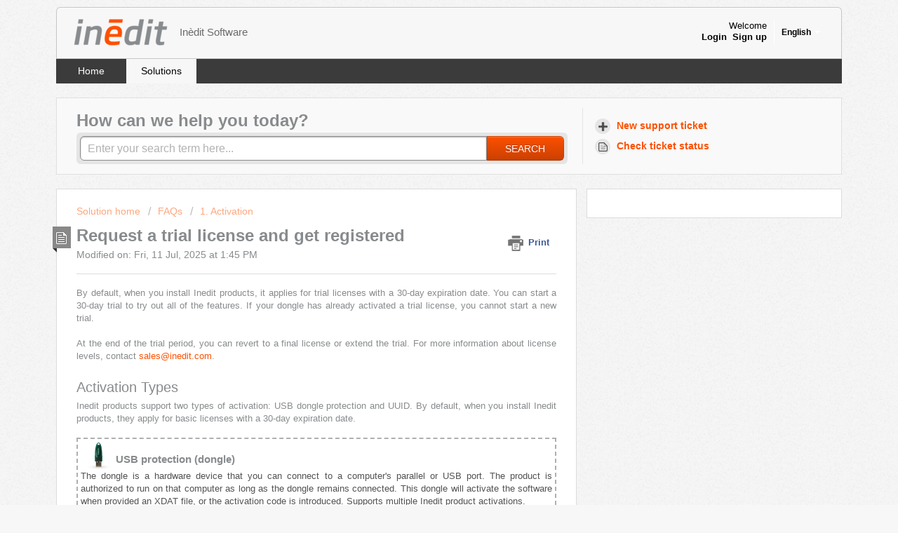

--- FILE ---
content_type: text/html; charset=utf-8
request_url: https://inedit.freshdesk.com/en/support/solutions/articles/14000101460
body_size: 11720
content:
<!DOCTYPE html>
       
        <!--[if lt IE 7]><html class="no-js ie6 dew-dsm-theme " lang="en" dir="ltr" data-date-format="non_us"><![endif]-->       
        <!--[if IE 7]><html class="no-js ie7 dew-dsm-theme " lang="en" dir="ltr" data-date-format="non_us"><![endif]-->       
        <!--[if IE 8]><html class="no-js ie8 dew-dsm-theme " lang="en" dir="ltr" data-date-format="non_us"><![endif]-->       
        <!--[if IE 9]><html class="no-js ie9 dew-dsm-theme " lang="en" dir="ltr" data-date-format="non_us"><![endif]-->       
        <!--[if IE 10]><html class="no-js ie10 dew-dsm-theme " lang="en" dir="ltr" data-date-format="non_us"><![endif]-->       
        <!--[if (gt IE 10)|!(IE)]><!--><html class="no-js  dew-dsm-theme " lang="en" dir="ltr" data-date-format="non_us"><!--<![endif]-->
	<head>
		
		<!-- Title for the page -->
<title> Request a trial license and get registered : Inèdit Software </title>

<!-- Meta information -->

      <meta charset="utf-8" />
      <meta http-equiv="X-UA-Compatible" content="IE=edge,chrome=1" />
      <meta name="description" content= "" />
      <meta name="author" content= "" />
       <meta property="og:title" content="Request a trial license and get registered" />  <meta property="og:url" content="https://inedit.freshdesk.com/en/support/solutions/articles/14000101460-request-a-trial-license-and-get-registered" />  <meta property="og:description" content=" By default, when you install Inedit products, it applies for trial licenses with a 30-day expiration date. You can start a 30-day trial to try out all of the features. If your dongle has already activated a trial license, you cannot start a new t..." />  <meta property="og:image" content="https://s3.amazonaws.com/cdn.freshdesk.com/data/helpdesk/attachments/production/14001031320/logo/vmGv3gBxoTKRCStt6oI4-yQLc-Ab7zRHpQ.png?X-Amz-Algorithm=AWS4-HMAC-SHA256&amp;amp;X-Amz-Credential=AKIAS6FNSMY2XLZULJPI%2F20260116%2Fus-east-1%2Fs3%2Faws4_request&amp;amp;X-Amz-Date=20260116T115459Z&amp;amp;X-Amz-Expires=604800&amp;amp;X-Amz-SignedHeaders=host&amp;amp;X-Amz-Signature=0372a0bfe586323822642677e3fbbae343f49e620c5db0df7c24768a58fb2b39" />  <meta property="og:site_name" content="Inèdit Software" />  <meta property="og:type" content="article" />  <meta name="twitter:title" content="Request a trial license and get registered" />  <meta name="twitter:url" content="https://inedit.freshdesk.com/en/support/solutions/articles/14000101460-request-a-trial-license-and-get-registered" />  <meta name="twitter:description" content=" By default, when you install Inedit products, it applies for trial licenses with a 30-day expiration date. You can start a 30-day trial to try out all of the features. If your dongle has already activated a trial license, you cannot start a new t..." />  <meta name="twitter:image" content="https://s3.amazonaws.com/cdn.freshdesk.com/data/helpdesk/attachments/production/14001031320/logo/vmGv3gBxoTKRCStt6oI4-yQLc-Ab7zRHpQ.png?X-Amz-Algorithm=AWS4-HMAC-SHA256&amp;amp;X-Amz-Credential=AKIAS6FNSMY2XLZULJPI%2F20260116%2Fus-east-1%2Fs3%2Faws4_request&amp;amp;X-Amz-Date=20260116T115459Z&amp;amp;X-Amz-Expires=604800&amp;amp;X-Amz-SignedHeaders=host&amp;amp;X-Amz-Signature=0372a0bfe586323822642677e3fbbae343f49e620c5db0df7c24768a58fb2b39" />  <meta name="twitter:card" content="summary" />  <meta name="keywords" content="neoStampa, neoTextil, neoCatalog, activation" />  <link rel="canonical" href="https://inedit.freshdesk.com/en/support/solutions/articles/14000101460-request-a-trial-license-and-get-registered" />  <link rel='alternate' hreflang="en" href="https://inedit.freshdesk.com/en/support/solutions/articles/14000101460-request-a-trial-license-and-get-registered"/>  <link rel='alternate' hreflang="es" href="https://inedit.freshdesk.com/es/support/solutions/articles/14000101460-solicite-una-licencia-de-prueba-y-reg%C3%ADstrese"/>  <link rel='alternate' hreflang="zh-CN" href="https://inedit.freshdesk.com/zh-CN/support/solutions/articles/14000101460-%E7%94%B3%E8%AF%B7%E8%AF%95%E7%94%A8%E8%AE%B8%E5%8F%AF%E8%AF%81%E5%B9%B6%E5%AE%8C%E6%88%90%E6%B3%A8%E5%86%8C"/> 

<!-- Responsive setting -->
<link rel="apple-touch-icon" href="https://s3.amazonaws.com/cdn.freshdesk.com/data/helpdesk/attachments/production/14001031283/fav_icon/favicon-2.ico" />
        <link rel="apple-touch-icon" sizes="72x72" href="https://s3.amazonaws.com/cdn.freshdesk.com/data/helpdesk/attachments/production/14001031283/fav_icon/favicon-2.ico" />
        <link rel="apple-touch-icon" sizes="114x114" href="https://s3.amazonaws.com/cdn.freshdesk.com/data/helpdesk/attachments/production/14001031283/fav_icon/favicon-2.ico" />
        <link rel="apple-touch-icon" sizes="144x144" href="https://s3.amazonaws.com/cdn.freshdesk.com/data/helpdesk/attachments/production/14001031283/fav_icon/favicon-2.ico" />
        <meta name="viewport" content="width=device-width, initial-scale=1.0, maximum-scale=5.0, user-scalable=yes" /> 
		
		<!-- Adding meta tag for CSRF token -->
		<meta name="csrf-param" content="authenticity_token" />
<meta name="csrf-token" content="Z9zDYFlq/W4JH2MEUtRTrccib+erwjMUta/vF9v5t4cm5wQ7hJwUJXFzyz0ZLK6+2/w2NtVMlcUTcJLxhvRCwg==" />
		<!-- End meta tag for CSRF token -->
		
		<!-- Fav icon for portal -->
		<link rel='shortcut icon' href='https://s3.amazonaws.com/cdn.freshdesk.com/data/helpdesk/attachments/production/14001031283/fav_icon/favicon-2.ico' />

		<!-- Base stylesheet -->
 
		<link rel="stylesheet" media="print" href="https://assets6.freshdesk.com/assets/cdn/portal_print-6e04b27f27ab27faab81f917d275d593fa892ce13150854024baaf983b3f4326.css" />
	  		<link rel="stylesheet" media="screen" href="https://assets4.freshdesk.com/assets/cdn/portal_utils-f2a9170fce2711ae2a03e789faa77a7e486ec308a2367d6dead6c9890a756cfa.css" />

		
		<!-- Theme stylesheet -->

		<link href="/support/theme.css?v=4&amp;d=1757060186" media="screen" rel="stylesheet" type="text/css">

		<!-- Google font url if present -->
		

		<!-- Including default portal based script framework at the top -->
		<script src="https://assets2.freshdesk.com/assets/cdn/portal_head_v2-d07ff5985065d4b2f2826fdbbaef7df41eb75e17b915635bf0413a6bc12fd7b7.js"></script>
		<!-- Including syntexhighlighter for portal -->
		<script src="https://assets3.freshdesk.com/assets/cdn/prism-841b9ba9ca7f9e1bc3cdfdd4583524f65913717a3ab77714a45dd2921531a402.js"></script>

		

		<!-- Access portal settings information via javascript -->
		 <script type="text/javascript">     var portal = {"language":"en","name":"Inèdit Software","contact_info":"","current_page_name":"article_view","current_tab":"solutions","vault_service":{"url":"https://vault-service.freshworks.com/data","max_try":2,"product_name":"fd"},"current_account_id":356003,"preferences":{"bg_color":"#f7f7f7","header_color":"#f7f7f7","help_center_color":"#f9f9f9","footer_color":"#777777","tab_color":"#3b3b3b","tab_hover_color":"#f7f7f7","btn_background":"#ffffff","btn_primary_background":"#fe5000","baseFont":"Helvetica Neue","textColor":"#888b8d","headingsFont":"Helvetica Neue","headingsColor":"#888b8d","linkColor":"#fe5000","linkColorHover":"#c04b15","inputFocusRingColor":"#fe5000","nonResponsive":"false"},"image_placeholders":{"spacer":"https://assets1.freshdesk.com/assets/misc/spacer.gif","profile_thumb":"https://assets10.freshdesk.com/assets/misc/profile_blank_thumb-4a7b26415585aebbd79863bd5497100b1ea52bab8df8db7a1aecae4da879fd96.jpg","profile_medium":"https://assets4.freshdesk.com/assets/misc/profile_blank_medium-1dfbfbae68bb67de0258044a99f62e94144f1cc34efeea73e3fb85fe51bc1a2c.jpg"},"falcon_portal_theme":false,"current_object_id":14000101460};     var attachment_size = 20;     var blocked_extensions = "";     var allowed_extensions = "";     var store = { 
        ticket: {},
        portalLaunchParty: {} };    store.portalLaunchParty.ticketFragmentsEnabled = false;    store.pod = "us-east-1";    store.region = "US"; </script> 


			
	</head>
	<body>
            	
		
		
		<div class="page">
	
	<header class="banner">
		<div class="banner-wrapper">
			<div class="banner-title">
				<a href="/en/support/home"class='portal-logo'><span class="portal-img"><i></i>
                    <img src='https://s3.amazonaws.com/cdn.freshdesk.com/data/helpdesk/attachments/production/14001031320/logo/vmGv3gBxoTKRCStt6oI4-yQLc-Ab7zRHpQ.png' alt="Logo"
                        onerror="default_image_error(this)" data-type="logo" />
                 </span></a>
				<h1 class="ellipsis heading">Inèdit Software</h1>
			</div>
			<nav class="banner-nav">
				<div class="banner-language-selector pull-right" data-tabs="tabs"
                data-toggle='tooltip' data-placement="bottom" title=""><ul class="language-options" role="tablist"><li class="dropdown"><h5 class="dropdown-toggle" data-toggle="dropdown"><span>English</span><span class="caret"></span></h5><ul class="dropdown-menu " role="menu" aria-labelledby="dropdownMenu"><li><a class="active" tabindex="-1" href="/en/support/solutions/articles/14000101460-request-a-trial-license-and-get-registered"><span class='icon-dd-tick-dark'></span>English </a></li><li><a class="" tabindex="-1" href="/zh-CN/support/solutions/articles/14000101460-%E7%94%B3%E8%AF%B7%E8%AF%95%E7%94%A8%E8%AE%B8%E5%8F%AF%E8%AF%81%E5%B9%B6%E5%AE%8C%E6%88%90%E6%B3%A8%E5%86%8C">Chinese</a></li><li><a class="" tabindex="-1" href="/es/support/solutions/articles/14000101460-solicite-una-licencia-de-prueba-y-reg%C3%ADstrese">Spanish</a></li></ul></li></ul></div> <div class="welcome">Welcome <b></b> </div>  <b><a href="/en/support/login"><b>Login</b></a></b> &nbsp;<b><a href="/en/support/signup"><b>Sign up</b></a></b>
			</nav>
		</div>
	</header>
	<nav class="page-tabs" >
		
			<a data-toggle-dom="#header-tabs" href="#" data-animated="true" class="mobile-icon-nav-menu show-in-mobile"></a>
			<div class="nav-link" id="header-tabs">
				
					
						<a href="/en/support/home" class="">Home</a>
					
				
					
						<a href="/en/support/solutions" class="active">Solutions</a>
					
				
			</div>
		
	</nav>

	
	<!-- Search and page links for the page -->
	
		<section class="help-center rounded-6">	
			<div class="hc-search">
				<div class="hc-search-c">
					<h2 class="heading hide-in-mobile">How can we help you today?</h2>
					<form class="hc-search-form print--remove" autocomplete="off" action="/en/support/search/solutions" id="hc-search-form" data-csrf-ignore="true">
	<div class="hc-search-input">
	<label for="support-search-input" class="hide">Enter your search term here...</label>
		<input placeholder="Enter your search term here..." type="text"
			name="term" class="special" value=""
            rel="page-search" data-max-matches="10" id="support-search-input">
	</div>
	<div class="hc-search-button">
		<button class="btn btn-primary" aria-label="Search" type="submit" autocomplete="off">
			<i class="mobile-icon-search hide-tablet"></i>
			<span class="hide-in-mobile">
				Search
			</span>
		</button>
	</div>
</form>
				</div>
			</div>
			<div class="hc-nav ">				
				 <nav>   <div>
              <a href="/en/support/tickets/new" class="mobile-icon-nav-newticket new-ticket ellipsis" title="New support ticket">
                <span> New support ticket </span>
              </a>
            </div>   <div>
              <a href="/en/support/tickets" class="mobile-icon-nav-status check-status ellipsis" title="Check ticket status">
                <span>Check ticket status</span>
              </a>
            </div>  </nav>
			</div>
		</section>
	

	<!-- Notification Messages -->
	 <div class="alert alert-with-close notice hide" id="noticeajax"></div> 

	<div class="c-wrapper">		
		<section class="main content rounded-6 min-height-on-desktop fc-article-show" id="article-show-14000101460">
	<div class="breadcrumb">
		<a href="/en/support/solutions"> Solution home </a>
		<a href="/en/support/solutions/14000074425">FAQs</a>
		<a href="/en/support/solutions/folders/14000123585">1. Activation</a>
	</div>
	<b class="page-stamp page-stamp-article">
		<b class="icon-page-article"></b>
	</b>

	<h2 class="heading">Request a trial license and get registered
	 	<a href="#"
            class="solution-print--icon print--remove"
 			title="Print this Article"
 			arial-role="link"
 			arial-label="Print this Article"
			id="print-article"
 		>
			<span class="icon-print"></span>
			<span class="text-print">Print</span>
 		</a>
	</h2>
	
	<p>Modified on: Fri, 11 Jul, 2025 at  1:45 PM</p>
	<hr />
	

	<article class="article-body" id="article-body" rel="image-enlarge">
		<p data-identifyelement="469" style="text-align: justify;"><span data-identifyelement="470" data-mce-style="color: #444444;" dir="ltr">By default, when you install Inedit products, it applies for trial licenses with a 30-day expiration date. <span data-identifyelement="471" data-mce-style="color: #444444;">You can start a 30-day trial to try out all of the features. <span data-identifyelement="472" data-mce-style="color: #444444;">If your dongle has already activated a trial license, you cannot start a new trial.&nbsp;</span></span></span></p><p data-identifyelement="473" style="text-align: justify;"><br data-identifyelement="474"></p><p data-identifyelement="475" style="text-align: justify;"><span data-identifyelement="476" data-mce-style="color: #444444;">At the end of the trial period, y</span><span data-identifyelement="477" data-mce-style="color: #444444;">ou can revert to a final license or extend the trial. <span data-identifyelement="478" data-mce-style="color: #444444;" dir="ltr">For more information about license levels, contact <a data-fr-linked="true" data-identifyelement="479" href="mailto:sales@inedit.com">sales@inedit.com</a>.<br data-identifyelement="480"><br data-identifyelement="481"></span></span></p><h2 data-identifyelement="482" dir="ltr" style="text-align: justify;">Activation Types</h2><p data-identifyelement="483" style="text-align: justify;">Inedit products support two types of activation: USB dongle protection and UUID. By default, when you install Inedit products, they apply for basic licenses with a 30-day expiration date.</p><p data-identifyelement="484" style="text-align: justify;"><br data-identifyelement="485"></p><table class="fr-dashed-borders" data-identifyelement="486" data-macro-body-type="RICH_TEXT" data-macro-id="9fbdc932-c2cc-4799-82a6-dd3302cb7e44" data-macro-name="panel" data-macro-parameters="borderColor=#FB531F" data-macro-schema-version="1"><tbody data-identifyelement="487"><tr data-identifyelement="488"><td class="fr-thick" data-identifyelement="489"><h3 data-identifyelement="490" style="text-align: justify;"><img src="https://s3.amazonaws.com/cdn.freshdesk.com/data/helpdesk/attachments/production/14102063919/original/Oy-W_wIzVRfIihMXuSlv9hcdLPwyQVoivg.png?1651132844" style="width: 40px;" data-attachment="[object Object]" data-id="14102063919" class="fr-fic fr-dii" data-identifyelement="491"><strong data-identifyelement="492">USB protection (dongle)</strong></h3><p data-identifyelement="493" style="text-align: justify;"><span data-identifyelement="494" dir="ltr" style="color: #525252;">The dongle is a hardware device that you can connect to a computer's parallel or USB port. The product is authorized to run on that computer as long as the dongle remains connected. This dongle will activate the software when provided an XDAT file, or the activation code is introduced. Supports multiple Inedit product activations.</span></p></td></tr><tr data-identifyelement="495"><td class="fr-thick" data-identifyelement="496"><h3 data-identifyelement="497" style="text-align: justify;"><img src="https://s3.amazonaws.com/cdn.freshdesk.com/data/helpdesk/attachments/production/14102063926/original/6kAIoAUrSercwRKohh9JaBjIU6yrGRLgxg.png?1651132855" style="width: 25px;" class="fr-fil fr-dib" data-attachment="[object Object]" data-id="14102063926" data-identifyelement="498"><strong data-identifyelement="499">UUID format (Universally Unique IDentifier)</strong></h3><p data-identifyelement="500" style="text-align: justify;"><span data-identifyelement="501" dir="ltr" style="color: #525252;">Activations with UUID format do not require to plug-in of any hardware devices. It will use a unique identifier number that will activate the program when provided an XDAT file, or the activation code is introduced in the required field.</span></p></td></tr></tbody></table><p data-identifyelement="502" style="text-align: justify;"><br data-identifyelement="503"></p><h2 data-identifyelement="504" dir="ltr" style="text-align: justify;">Registration</h2><blockquote data-identifyelement="505" dir="ltr" style="margin-left: 20px;"><div data-identifyelement="506" style="text-align: justify;"><strong data-identifyelement="507" dir="ltr">This example is applicable for all Inedit products.</strong></div></blockquote><h3 data-identifyelement="508" dir="ltr" style="text-align: justify;">Step 1: Register the dongle with the account</h3><ol data-identifyelement="509"><li data-identifyelement="510" dir="ltr" style="text-align: justify;">If you own the Inedit dongle, you need to plug-in into your computer. If you do not have the dongle, the registration will be done using the UUID of the product.<br data-identifyelement="511"><br data-identifyelement="512"></li><li data-identifyelement="513" dir="ltr">Start the installed software. It recognizes the number of the dongle (65xxxxxxx). Using UUID activation it will show the unique identifier number of 10 digits.<p data-identifyelement="514" style="text-align: justify;"><img src="https://s3.amazonaws.com/cdn.freshdesk.com/data/helpdesk/attachments/production/14065612120/original/5n9TgZ-BSGMV5YJ_B-Zea3rFfmAkWGWZNA.png?1589290742" style="width: 309px;" class="fr-fil fr-dib" data-attachment="[object Object]" data-id="14065612120" data-identifyelement="515"><br data-identifyelement="516"></p></li><li data-identifyelement="517" dir="ltr">Enter your account details in the required fields to register your dongle with your email and push the button "Continue".<p data-identifyelement="518" style="text-align: justify;"><img src="https://s3.amazonaws.com/cdn.freshdesk.com/data/helpdesk/attachments/production/14065612264/original/TjU_AYC2O1e8W_DfC_g80iKxkaUbKZxQWA.png?1589290884" style="width: 632px;" class="fr-fil fr-dib" data-attachment="[object Object]" data-id="14065612264" data-identifyelement="519"><br data-identifyelement="520"></p></li><li data-identifyelement="521" dir="ltr">In the next step tell us why you want to try the product and push the button "Request Trial".<p data-identifyelement="522" style="text-align: justify;"><img src="https://s3.amazonaws.com/cdn.freshdesk.com/data/helpdesk/attachments/production/14065612271/original/vG8SVdE-K4qhDJGQbbrtD62e4dNX5ifwJQ.png?1589290899" style="width: 633px;" class="fr-fil fr-dib" data-attachment="[object Object]" data-id="14065612271" data-identifyelement="523"></p></li></ol><p data-identifyelement="524" style="text-align: justify;"><br data-identifyelement="525"></p><p data-identifyelement="526" style="text-align: justify;"><br data-identifyelement="527"></p><h3 data-identifyelement="528" dir="ltr" style="text-align: justify;">Step 2: Validate your email account</h3><ol data-identifyelement="529"><li data-identifyelement="530" dir="ltr">The next step is to validate your email account which requires one verification.<p data-identifyelement="531" dir="ltr" style="text-align: justify;"><img src="https://s3.amazonaws.com/cdn.freshdesk.com/data/helpdesk/attachments/production/14054765242/original/WbhFqAtCi4MdVlYPshJ2GOxfYDuWOqaqyw.png?1570182971" class="fr-fic fr-dib fr-fil" data-filelink="https://s3.amazonaws.com/cdn.freshdesk.com/data/helpdesk/attachments/production/14054765242/original/WbhFqAtCi4MdVlYPshJ2GOxfYDuWOqaqyw.png?1570182971" data-fileid="14054765242" data-uniquekey="1570182185528" style="width: 377px;" data-identifyelement="532"><br data-identifyelement="533"></p></li><li data-identifyelement="534" dir="ltr">Check your received email and use the validation code that is valid for <strong data-identifyelement="535" dir="ltr">15 minutes&nbsp;</strong>for the next step.<p data-identifyelement="536" style="text-align: justify;"><img src="https://s3.amazonaws.com/cdn.freshdesk.com/data/helpdesk/attachments/production/14054765387/original/uPaBncV7MOlkg72OK004wI2esV0b-gWzDw.png?1570183097" class="fr-fic fr-dib fr-fil" data-filelink="https://s3.amazonaws.com/cdn.freshdesk.com/data/helpdesk/attachments/production/14054765387/original/uPaBncV7MOlkg72OK004wI2esV0b-gWzDw.png?1570183097" data-fileid="14054765387" data-uniquekey="1570182185528" style="width: 706px;" data-identifyelement="537"><br data-identifyelement="538"></p></li><li data-identifyelement="539" dir="ltr">Enter the verification code in the required field. Click on the button "Continue". Once your registration is completed, you will be able to change the registration email.<p data-identifyelement="540" style="text-align: justify;"><img src="https://s3.amazonaws.com/cdn.freshdesk.com/data/helpdesk/attachments/production/14054765428/original/N__yi1wlTnDwGLwTRa8_1tXJ4yAfgENWng.png?1570183123" class="fr-fic fr-dib fr-fil" data-filelink="https://s3.amazonaws.com/cdn.freshdesk.com/data/helpdesk/attachments/production/14054765428/original/N__yi1wlTnDwGLwTRa8_1tXJ4yAfgENWng.png?1570183123" data-fileid="14054765428" data-uniquekey="1570182185528" style="width: 405px;" data-identifyelement="541"></p></li><li data-identifyelement="539" dir="ltr"><p data-identifyelement="540" dir="ltr" style="text-align: justify;">If you encounter issues with the verification code while registering for a trial license, follow the <a href="https://inedit.freshdesk.com/en/support/solutions/articles/14000147532" rel="noreferrer" target="_blank">troubleshooting</a>.</p></li></ol><p style="text-align: justify;"><br></p><p data-identifyelement="542" style="text-align: justify;"><br data-identifyelement="543"></p><h3 data-identifyelement="544" dir="ltr" style="text-align: justify;">Step 3: Start the trial license</h3><p data-identifyelement="545" dir="ltr" style="text-align: justify;">You will receive a 30 days trial. Click on the button "Continue Trial" to start using the app.</p><p data-identifyelement="546" style="text-align: justify;"><img src="https://s3.amazonaws.com/cdn.freshdesk.com/data/helpdesk/attachments/production/14065612282/original/Xi0FGL3xjfhWH8INdYhNuXZibugWYfM0SQ.png?1589290915" style="width: 674px;" class="fr-fil fr-dib" data-attachment="[object Object]" data-id="14065612282" data-identifyelement="547"></p><p data-identifyelement="546" style="text-align: justify;"><br></p><p data-identifyelement="554" style="text-align: justify;"><span data-identifyelement="555" dir="ltr"><span class="fr-video fr-deletable fr-fvc fr-dvb fr-draggable"><iframe src="https://www.youtube.com/embed/HISoaawTG-g?&amp;wmode=opaque" frameborder="0" allowfullscreen="" style="width: 713px; height: 385px;" class="fr-draggable" sandbox="allow-scripts allow-forms allow-same-origin allow-presentation allow-popups allow-popups-to-escape-sandbox"></iframe></span></span><br></p><hr><h4 data-identifyelement="560" dir="ltr" style="text-align: justify;">Related articles:</h4><p data-identifyelement="565" dir="ltr" style="text-align: justify;"><a data-identifyelement="566" dir="ltr" href="https://inedit.freshdesk.com/en/support/solutions/articles/14000130554-how-to-apply-xdat-offline-application-license-activation" rel="noopener noreferrer" target="_blank">How to apply for XDAT (offline) application license activation</a></p><p data-identifyelement="565" dir="ltr" style="text-align: justify;"><a href="https://inedit.freshdesk.com/en/support/solutions/articles/14000147532" rel="noreferrer" target="_blank">Troubleshooting Registration Verification Code on Form Submission in neoTextil</a></p>
	</article>

	<hr />	
		

		<p class="article-vote" id="voting-container" 
											data-user-id="" 
											data-article-id="14000101460"
											data-language="en">
										Did you find it helpful?<span data-href="/en/support/solutions/articles/14000101460/thumbs_up" class="vote-up a-link" id="article_thumbs_up" 
									data-remote="true" data-method="put" data-update="#voting-container" 
									data-user-id=""
									data-article-id="14000101460"
									data-language="en"
									data-update-with-message="Glad we could be helpful. Thanks for the feedback.">
								Yes</span><span class="vote-down-container"><span data-href="/en/support/solutions/articles/14000101460/thumbs_down" class="vote-down a-link" id="article_thumbs_down" 
									data-remote="true" data-method="put" data-update="#vote-feedback-form" 
									data-user-id=""
									data-article-id="14000101460"
									data-language="en"
									data-hide-dom="#voting-container" data-show-dom="#vote-feedback-container">
								No</span></span></p><a class="hide a-link" id="vote-feedback-form-link" data-hide-dom="#vote-feedback-form-link" data-show-dom="#vote-feedback-container">Send feedback</a><div id="vote-feedback-container"class="hide">	<div class="lead">Sorry we couldn't be helpful. Help us improve this article with your feedback.</div>	<div id="vote-feedback-form">		<div class="sloading loading-small loading-block"></div>	</div></div>
		
</section>
<section class="sidebar content rounded-6 fc-related-articles">
	<div id="related_articles"><div class="cs-g-c"><section class="article-list"><h3 class="list-lead">Related Articles</h3><ul rel="remote" 
			data-remote-url="/en/support/search/articles/14000101460/related_articles?container=related_articles&limit=10" 
			id="related-article-list"></ul></section></div></div>
</section>

<script nonce="+3OL93cpX4eiAZOivs65xQ==">
	['click', 'keypress'].forEach(function eventsCallback(event) {
		document.getElementById('print-article').addEventListener(event, function (e) {
			if (event === 'keypress' && e.key !== 'Enter') return;
			e.preventDefault();
			print();
		});
	});
</script>

	</div>

	
	<footer class="footer rounded-6">
		<nav class="footer-links">
			
					
						<a href="/en/support/home" class="">Home</a>
					
						<a href="/en/support/solutions" class="active">Solutions</a>
					
			
			
			
		</nav>
	</footer>
	


</div>

			<script type='text/javascript' nonce="+3OL93cpX4eiAZOivs65xQ==">
	jQuery( document ).ready(function() {
		var asset = {"js":"http://assets.chat.freshdesk.com","css":"http://assets1.chat.freshdesk.com","cloudfront":"https://d36mpcpuzc4ztk.cloudfront.net"};
		var http_only = ((0 == "1")? true : false);
		window.FC_HTTP_ONLY = http_only;
		var fc_isSecured = ((window.location && window.location.protocol == 'https:') && !window.FC_HTTP_ONLY);
		var fc_CSS = document.createElement('link');
		var fc_lang = document.getElementsByTagName('html')[0].getAttribute('lang');
		var fc_rtlLanguages = ['ar','he'];
		var fc_rtlSuffix = (fc_rtlLanguages.indexOf(fc_lang) >= 0) ? "-rtl" : "";
		fc_CSS.setAttribute('rel','stylesheet');
		fc_CSS.setAttribute('type','text/css');
		fc_CSS.setAttribute('href',((fc_isSecured) ? asset.cloudfront : asset.css)+'/css/visitor'+ fc_rtlSuffix +'.css');
		document.getElementsByTagName('head')[0].appendChild(fc_CSS);
		var jsload = (typeof jQuery=='undefined') ? 'visitor-jquery':'visitor';
		var fc_JS = document.createElement('script');
		fc_JS.type = 'text/javascript';
		fc_JS.src = ((fc_isSecured) ? asset.cloudfront : asset.js)+'/js/'+jsload+'.js';
		document.body.appendChild(fc_JS);
		window.livechat_setting = '[base64]';
	});
</script>



			<script src="https://assets3.freshdesk.com/assets/cdn/portal_bottom-0fe88ce7f44d512c644a48fda3390ae66247caeea647e04d017015099f25db87.js"></script>

		<script src="https://assets10.freshdesk.com/assets/cdn/redactor-642f8cbfacb4c2762350a557838bbfaadec878d0d24e9a0d8dfe90b2533f0e5d.js"></script> 
		<script src="https://assets7.freshdesk.com/assets/cdn/lang/en-4a75f878b88f0e355c2d9c4c8856e16e0e8e74807c9787aaba7ef13f18c8d691.js"></script>
		<!-- for i18n-js translations -->
  		<script src="https://assets3.freshdesk.com/assets/cdn/i18n/portal/en-7dc3290616af9ea64cf8f4a01e81b2013d3f08333acedba4871235237937ee05.js"></script>
		<!-- Including default portal based script at the bottom -->
		<script nonce="+3OL93cpX4eiAZOivs65xQ==">
//<![CDATA[
	
	jQuery(document).ready(function() {
					
		// Setting the locale for moment js
		moment.lang('en');

		var validation_meassages = {"required":"This field is required.","remote":"Please fix this field.","email":"Please enter a valid email address.","url":"Please enter a valid URL.","date":"Please enter a valid date.","dateISO":"Please enter a valid date ( ISO ).","number":"Please enter a valid number.","digits":"Please enter only digits.","creditcard":"Please enter a valid credit card number.","equalTo":"Please enter the same value again.","two_decimal_place_warning":"Value cannot have more than 2 decimal digits","select2_minimum_limit":"Please type %{char_count} or more letters","select2_maximum_limit":"You can only select %{limit} %{container}","maxlength":"Please enter no more than {0} characters.","minlength":"Please enter at least {0} characters.","rangelength":"Please enter a value between {0} and {1} characters long.","range":"Please enter a value between {0} and {1}.","max":"Please enter a value less than or equal to {0}.","min":"Please enter a value greater than or equal to {0}.","select2_maximum_limit_jq":"You can only select {0} {1}","facebook_limit_exceed":"Your Facebook reply was over 8000 characters. You'll have to be more clever.","messenger_limit_exceeded":"Oops! You have exceeded Messenger Platform's character limit. Please modify your response.","not_equal_to":"This element should not be equal to","email_address_invalid":"One or more email addresses are invalid.","twitter_limit_exceed":"Oops! You have exceeded Twitter's character limit. You'll have to modify your response.","password_does_not_match":"The passwords don't match. Please try again.","valid_hours":"Please enter a valid hours.","reply_limit_exceed":"Your reply was over 2000 characters. You'll have to be more clever.","url_format":"Invalid URL format","url_without_slash":"Please enter a valid URL without '/'","link_back_url":"Please enter a valid linkback URL","requester_validation":"Please enter a valid requester details or <a href=\"#\" id=\"add_requester_btn_proxy\">add new requester.</a>","agent_validation":"Please enter valid agent details","email_or_phone":"Please enter a Email or Phone Number","upload_mb_limit":"Upload exceeds the available 15MB limit","invalid_image":"Invalid image format","atleast_one_role":"At least one role is required for the agent","invalid_time":"Invalid time.","remote_fail":"Remote validation failed","trim_spaces":"Auto trim of leading & trailing whitespace","hex_color_invalid":"Please enter a valid hex color value.","name_duplication":"The name already exists.","invalid_value":"Invalid value","invalid_regex":"Invalid Regular Expression","same_folder":"Cannot move to the same folder.","maxlength_255":"Please enter less than 255 characters","decimal_digit_valid":"Value cannot have more than 2 decimal digits","atleast_one_field":"Please fill at least {0} of these fields.","atleast_one_portal":"Select atleast one portal.","custom_header":"Please type custom header in the format -  header : value","same_password":"Should be same as Password","select2_no_match":"No matching %{container} found","integration_no_match":"no matching data...","time":"Please enter a valid time","valid_contact":"Please add a valid contact","field_invalid":"This field is invalid","select_atleast_one":"Select at least one option.","ember_method_name_reserved":"This name is reserved and cannot be used. Please choose a different name."}	

		jQuery.extend(jQuery.validator.messages, validation_meassages );


		jQuery(".call_duration").each(function () {
			var format,time;
			if (jQuery(this).data("time") === undefined) { return; }
			if(jQuery(this).hasClass('freshcaller')){ return; }
			time = jQuery(this).data("time");
			if (time>=3600) {
			 format = "hh:mm:ss";
			} else {
				format = "mm:ss";
			}
			jQuery(this).html(time.toTime(format));
		});
	});

	// Shortcuts variables
	var Shortcuts = {"global":{"help":"?","save":"mod+return","cancel":"esc","search":"/","status_dialog":"mod+alt+return","save_cuctomization":"mod+shift+s"},"app_nav":{"dashboard":"g d","tickets":"g t","social":"g e","solutions":"g s","forums":"g f","customers":"g c","reports":"g r","admin":"g a","ticket_new":"g n","compose_email":"g m"},"pagination":{"previous":"alt+left","next":"alt+right","alt_previous":"j","alt_next":"k"},"ticket_list":{"ticket_show":"return","select":"x","select_all":"shift+x","search_view":"v","show_description":"space","unwatch":"w","delete":"#","pickup":"@","spam":"!","close":"~","silent_close":"alt+shift+`","undo":"z","reply":"r","forward":"f","add_note":"n","scenario":"s"},"ticket_detail":{"toggle_watcher":"w","reply":"r","forward":"f","add_note":"n","close":"~","silent_close":"alt+shift+`","add_time":"m","spam":"!","delete":"#","show_activities_toggle":"}","properties":"p","expand":"]","undo":"z","select_watcher":"shift+w","go_to_next":["j","down"],"go_to_previous":["k","up"],"scenario":"s","pickup":"@","collaboration":"d"},"social_stream":{"search":"s","go_to_next":["j","down"],"go_to_previous":["k","up"],"open_stream":["space","return"],"close":"esc","reply":"r","retweet":"shift+r"},"portal_customizations":{"preview":"mod+shift+p"},"discussions":{"toggle_following":"w","add_follower":"shift+w","reply_topic":"r"}};
	
	// Date formats
	var DATE_FORMATS = {"non_us":{"moment_date_with_week":"ddd, D MMM, YYYY","datepicker":"d M, yy","datepicker_escaped":"d M yy","datepicker_full_date":"D, d M, yy","mediumDate":"d MMM, yyyy"},"us":{"moment_date_with_week":"ddd, MMM D, YYYY","datepicker":"M d, yy","datepicker_escaped":"M d yy","datepicker_full_date":"D, M d, yy","mediumDate":"MMM d, yyyy"}};

	var lang = { 
		loadingText: "Please Wait...",
		viewAllTickets: "View all tickets"
	};


//]]>
</script> 

		

		<img src='/en/support/solutions/articles/14000101460-request-a-trial-license-and-get-registered/hit' alt='Article views count' aria-hidden='true'/>
		<script type="text/javascript">
     		I18n.defaultLocale = "en";
     		I18n.locale = "en";
		</script>
			
    	


		<!-- Include dynamic input field script for signup and profile pages (Mint theme) -->

	</body>
</html>
